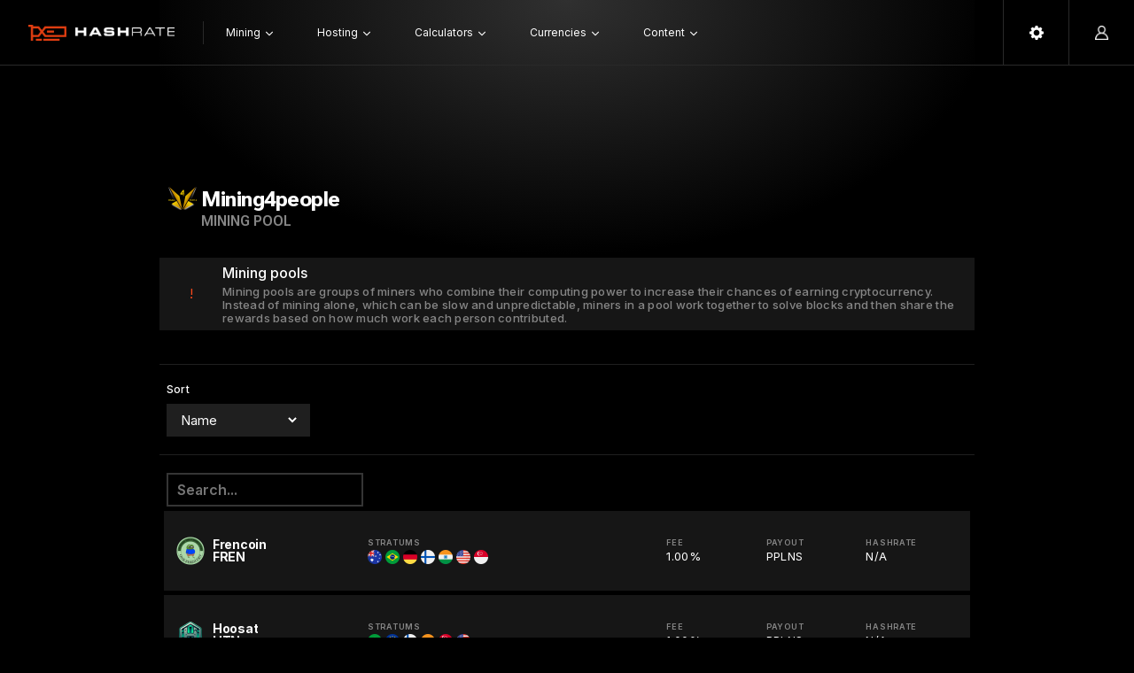

--- FILE ---
content_type: text/html; charset=UTF-8
request_url: https://www.hashrate.no/pools/Mining4people/?currency=CAD
body_size: 8236
content:
<!DOCTYPE html>
<html>
	<head>
		<!-- Google tag (gtag.js) -->
		<script async src="https://www.googletagmanager.com/gtag/js?id=G-E12G8MBEHK"></script>
		<script>
		  window.dataLayer = window.dataLayer || [];
		  function gtag(){dataLayer.push(arguments);}
		  gtag('js', new Date());

		  gtag('config', 'G-E12G8MBEHK');
		</script>
				<title>Mining4people mining pool for crypto currencies - Hashrate</title>
		
		<meta name="viewport" content="width=device-width, initial-scale=1">
		<meta name="robots" content="index,follow"/>
		<meta name="googlebot" content="index,follow"/>
		<meta property="og:url" content="https://www.hashrate.no"/>
		<meta property="og:type" content="website"/>
		<meta name="title" content="Mining4people mining pool for crypto currencies"/>
		<meta property="og:image" content="https://image.hashrate.no/gfx/logoIcon.png" />
		<meta property="og:image:alt" content="https://image.hashrate.no/gfx/logo.png" />
		<meta property="og:site_name" content="Hashrate" />
		<meta name="keywords" content="mining, gpus, asics, fpgas, depins, cpus, profit, estimates, earnings, hashrate, crypto, cryptocurrency, prices, blockchain, information, wealth, worth" />
		<meta name="description" content="Comprehensive overview of the Mining4people mining pool, listing all supported cryptocurrencies along with important details such as pool fees, payout methods, and current pool hash rates." />
		
		<link rel="stylesheet" href="/css/w3.css">
		<link rel="stylesheet" href="/css/dark.css?v=0.31">
		
		<link rel="apple-touch-icon" sizes="180x180" href="/apple-touch-icon.png">
		<link rel="icon" type="image/png" sizes="32x32" href="/favicon-32x32.png">
		<link rel="icon" type="image/png" sizes="16x16" href="/favicon-16x16.png">
		<link rel="manifest" href="/site.webmanifest">
		
		<link rel="preconnect" href="https://fonts.googleapis.com">
		<link rel="preconnect" href="https://fonts.gstatic.com" crossorigin>
		<link href="https://fonts.googleapis.com/css2?family=Inter:ital,opsz,wght@0,14..32,100..900;1,14..32,100..900&family=Raleway:ital,wght@0,100..900;1,100..900&family=Roboto+Flex:opsz,wght@8..144,100..1000&display=swap" rel="stylesheet">
					</head>
	<body>
		
		<div class="w3-row">
			<div class='w3-row menuBarContainer' style='background-color: rgba(0, 0, 0, 1);'>				<div class="menuBar">
					<div class='w3-right verticalAlign'>
						<div class='verticalAlign menuBarItem w3-hide-large w3-hide-medium w3-hide-small'>
							<div class='navigationOptions' id='searchmenu'>
								<img style='max-width: 16px;max-height: 16px;' src='https://image.hashrate.no/9ff8ed5fd2f01e5f40fbced076f6707c.png'>
							</div>
						</div>
						<button class='verticalAlign triggerContainer menuBarItem' 	style='background: none;' data-target='buttonSettings'>
							<img style='max-width: 16px;max-height: 16px;' src='https://image.hashrate.no/3e8ca9b1fe60dcfe6464f3a49e6e0205.png'>
						</button>
						<button class='verticalAlign triggerContainer menuBarItem' style='background: none;' data-target='buttonAccount'>
							<img style='max-width: 16px;max-height: 16px;' src='https://image.hashrate.no/7702c7914937bc79786cfca8e8f5d0fb.png'>
						</button>
					</div>
					<div class='w3-rest w3-hide-large' style='height: inherit;'>
						<div class='w3-left verticalAlign'>
							<button class='verticalAlign triggerContainer menuBarItem w3-hide-large' style='background: none;border-left: 0px solid #292929;border-right: 1px solid #292929;width: 74px;' data-target='buttonMenu'>
								<img style='max-width: 16px;max-height: 16px;' src='https://image.hashrate.no/8e00b9554750a88059efdb025656b55d.png'>
							</button>
							<div class='menuBarLogo'>
								<a href='/'><img style='max-height: 18px; max-width: 100%; display: block;' src='https://image.hashrate.no/gfx/logo.png' alt='logo' /></a>
							</div>
						</div>
					</div>
					<div class='w3-rest w3-hide-medium w3-hide-small' style='height: inherit;overflow: visible;'>
						<div class='w3-left verticalAlign'>
							<div class='menuBarLogo'>
								<a href='/'><img style='max-height: 18px; max-width: 100%; display: block;' src='https://image.hashrate.no/gfx/logo.png' alt='logo' /></a>
							</div>
						</div>
						<div class='w3-rest' style='height: inherit;overflow: visible;'>
							<div class='w3-left verticalAlign'>
							<div class="verticalAlign navigationOptions" id="Mining" style="margin: 0px 25px;"><div class='w3-row'><div class='w3-right'><div class='arrow'><img class='menuArrow' src='https://image.hashrate.no/a623bbf231ef9917733d65daaf5cf9ef.png' /></div></div><div class='w3-rest' style='padding-right: 6px;'>Mining</div></div></div><div class="verticalAlign navigationOptions" id="Hosting" style="margin: 0px 25px;"><div class='w3-row'><div class='w3-right'><div class='arrow'><img class='menuArrow' src='https://image.hashrate.no/a623bbf231ef9917733d65daaf5cf9ef.png' /></div></div><div class='w3-rest' style='padding-right: 6px;'>Hosting</div></div></div><div class="verticalAlign navigationOptions" id="Calculators" style="margin: 0px 25px;"><div class='w3-row'><div class='w3-right'><div class='arrow'><img class='menuArrow' src='https://image.hashrate.no/a623bbf231ef9917733d65daaf5cf9ef.png' /></div></div><div class='w3-rest' style='padding-right: 6px;'>Calculators</div></div></div><div class="verticalAlign navigationOptions" id="Currencies" style="margin: 0px 25px;"><div class='w3-row'><div class='w3-right'><div class='arrow'><img class='menuArrow' src='https://image.hashrate.no/a623bbf231ef9917733d65daaf5cf9ef.png' /></div></div><div class='w3-rest' style='padding-right: 6px;'>Currencies</div></div></div><div class="verticalAlign navigationOptions" id="Content" style="margin: 0px 25px;"><div class='w3-row'><div class='w3-right'><div class='arrow'><img class='menuArrow' src='https://image.hashrate.no/a623bbf231ef9917733d65daaf5cf9ef.png' /></div></div><div class='w3-rest' style='padding-right: 6px;'>Content</div></div></div>							</div>
							<div class='w3-rest' style='height: inherit;overflow: visible;'>
								<div class='verticalAlign' style='justify-content: center;'>
									<div style='margin: 0px 12px;' class='sevioads' data-zone='70b20db1-c884-400b-b164-085577848c98'></div><div style='margin: 0px 12px;' class='sevioads' data-zone='6ccbdb3b-8f0b-4ce4-8060-9e4734b949ff'></div>								</div>
							</div>
						</div>
					</div>
				</div>
			</div>
							<div id='buttonMenu' class='buttonMenus menuHidden w3-hide-large' style='position: fixed; top: 0px; bottom: 0; left: 0; right: 0; z-index: 75;'><div class='menuContentContainer' style='width: 100%;margin-top: 73px;'><div class='w3-row menuContent' style='overflow-y: auto; max-height: calc(100vh - 200px);'><div class='menuDropdownContent' style='padding-bottom: 100px;'><div class='verticalAlign' style='justify-content: center;margin-top: 6px;'><div style='margin: 3px 12px;' class='sevioads' data-zone='57c4cbdc-012d-4ec9-b3bb-a8560cc0a123'></div><div style='margin: 3px 12px;' class='sevioads' data-zone='b5087ef8-916a-4d25-8ee5-10a03c6da77c'></div></div><div style='padding: 4px;'>Mining</div><a href='/gpus'><div class='w3-row menuContentChoice'><div class='w3-left menuContentLogoContainer'><img class='menuContentLogo' src='https://image.hashrate.no/3a30b39d8962769097c303e7296d0fb4.png' /></div><div class='w3-rest'><div class='menuContentHeader'>GPUs</div><div class='menuContentText'>GPU Mining estimates</div></div></div></a><a href='/asics'><div class='w3-row menuContentChoice'><div class='w3-left menuContentLogoContainer'><img class='menuContentLogo' src='https://image.hashrate.no/00030492415ad4597b8be2692b2cbc1c.png' /></div><div class='w3-rest'><div class='menuContentHeader'>ASICs</div><div class='menuContentText'>ASIC Mining estimates</div></div></div></a><a href='/cpus'><div class='w3-row menuContentChoice'><div class='w3-left menuContentLogoContainer'><img class='menuContentLogo' src='https://image.hashrate.no/f20bb50f0516a8d212aa76c3271ae160.png' /></div><div class='w3-rest'><div class='menuContentHeader'>CPUs</div><div class='menuContentText'>CPU Mining estimates</div></div></div></a><a href='/fpgas'><div class='w3-row menuContentChoice'><div class='w3-left menuContentLogoContainer'><img class='menuContentLogo' src='https://image.hashrate.no/4d8a7b80e7c388b2c96c09c7b7c0527a.png' /></div><div class='w3-rest'><div class='menuContentHeader'>FPGAs</div><div class='menuContentText'>FPGA Mining estimates</div></div></div></a><a href='/depins'><div class='w3-row menuContentChoice'><div class='w3-left menuContentLogoContainer'><img class='menuContentLogo' src='https://image.hashrate.no/23b3d42e203abad4ebe7104d14f634d2.png' /></div><div class='w3-rest'><div class='menuContentHeader'>DePINs</div><div class='menuContentText'>DePIN Mining estimates</div></div></div></a><a href='/options'><div class='w3-row menuContentChoice'><div class='w3-left menuContentLogoContainer'><img class='menuContentLogo' src='https://image.hashrate.no/a623bbf231ef9917733d65daaf5cf9ef.png' /></div><div class='w3-rest'><div class='menuContentHeader'>Miner Options</div><div class='menuContentText'>Wizard for miner options</div></div></div></a><a href='/miners'><div class='w3-row menuContentChoice'><div class='w3-left menuContentLogoContainer'><img class='menuContentLogo' src='https://image.hashrate.no/a623bbf231ef9917733d65daaf5cf9ef.png' /></div><div class='w3-rest'><div class='menuContentHeader'>Miners</div><div class='menuContentText'>Overview mining software</div></div></div></a><a href='/pools'><div class='w3-row menuContentChoice'><div class='w3-left menuContentLogoContainer'><img class='menuContentLogo' src='https://image.hashrate.no/a623bbf231ef9917733d65daaf5cf9ef.png' /></div><div class='w3-rest'><div class='menuContentHeader'>Pools</div><div class='menuContentText'>Overview mining pools</div></div></div></a><div style='padding: 4px;'>Hosting</div><a href='/hostings'><div class='w3-row menuContentChoice'><div class='w3-left menuContentLogoContainer'><img class='menuContentLogo' src='https://image.hashrate.no/a623bbf231ef9917733d65daaf5cf9ef.png' /></div><div class='w3-rest'><div class='menuContentHeader'>GPUs</div><div class='menuContentText'>Statistics for renting and hosting</div></div></div></a><a href='/platforms'><div class='w3-row menuContentChoice'><div class='w3-left menuContentLogoContainer'><img class='menuContentLogo' src='https://image.hashrate.no/a623bbf231ef9917733d65daaf5cf9ef.png' /></div><div class='w3-rest'><div class='menuContentHeader'>Platforms</div><div class='menuContentText'>Renting and hosting platforms</div></div></div></a><div style='padding: 4px;'>Calculators</div><a href='/calculator'><div class='w3-row menuContentChoice'><div class='w3-left menuContentLogoContainer'><img class='menuContentLogo' src='https://image.hashrate.no/a623bbf231ef9917733d65daaf5cf9ef.png' /></div><div class='w3-rest'><div class='menuContentHeader'>Coin Calculator</div><div class='menuContentText'>Crypto mining calculator</div></div></div></a><a href='/GPUcalculator'><div class='w3-row menuContentChoice'><div class='w3-left menuContentLogoContainer'><img class='menuContentLogo' src='https://image.hashrate.no/3a30b39d8962769097c303e7296d0fb4.png' /></div><div class='w3-rest'><div class='menuContentHeader'>GPU Calculator</div><div class='menuContentText'>Calculator for GPU Mining</div></div></div></a><a href='/ASICcalculator'><div class='w3-row menuContentChoice'><div class='w3-left menuContentLogoContainer'><img class='menuContentLogo' src='https://image.hashrate.no/00030492415ad4597b8be2692b2cbc1c.png' /></div><div class='w3-rest'><div class='menuContentHeader'>ASIC Calculator</div><div class='menuContentText'>Calculator for ASIC Mining</div></div></div></a><a href='/CPUcalculator'><div class='w3-row menuContentChoice'><div class='w3-left menuContentLogoContainer'><img class='menuContentLogo' src='https://image.hashrate.no/f20bb50f0516a8d212aa76c3271ae160.png' /></div><div class='w3-rest'><div class='menuContentHeader'>CPU Calculator</div><div class='menuContentText'>Calculator for CPU Mining</div></div></div></a><a href='/FPGAcalculator'><div class='w3-row menuContentChoice'><div class='w3-left menuContentLogoContainer'><img class='menuContentLogo' src='https://image.hashrate.no/4d8a7b80e7c388b2c96c09c7b7c0527a.png' /></div><div class='w3-rest'><div class='menuContentHeader'>FPGA Calculator</div><div class='menuContentText'>Calculator for FPGA Mining</div></div></div></a><a href='/DEPINcalculator'><div class='w3-row menuContentChoice'><div class='w3-left menuContentLogoContainer'><img class='menuContentLogo' src='https://image.hashrate.no/23b3d42e203abad4ebe7104d14f634d2.png' /></div><div class='w3-rest'><div class='menuContentHeader'>DePIN Calculator</div><div class='menuContentText'>Calculator for DePIN Mining</div></div></div></a><div style='padding: 4px;'>Currencies</div><a href='/coins'><div class='w3-row menuContentChoice'><div class='w3-left menuContentLogoContainer'><img class='menuContentLogo' src='https://image.hashrate.no/732a25f1ec8f442ea17de19a184ce7e8.png' /></div><div class='w3-rest'><div class='menuContentHeader'>Coins</div><div class='menuContentText'>Mineable Crypto Currencies</div></div></div></a><div style='padding: 4px;'>Content</div><a href='/c'><div class='w3-row menuContentChoice'><div class='w3-left menuContentLogoContainer'><img class='menuContentLogo' src='https://image.hashrate.no/a623bbf231ef9917733d65daaf5cf9ef.png' /></div><div class='w3-rest'><div class='menuContentHeader'>All</div><div class='menuContentText'>All articles</div></div></div></a><a href='/c?filter=news'><div class='w3-row menuContentChoice'><div class='w3-left menuContentLogoContainer'><img class='menuContentLogo' src='https://image.hashrate.no/a623bbf231ef9917733d65daaf5cf9ef.png' /></div><div class='w3-rest'><div class='menuContentHeader'>News</div><div class='menuContentText'>News articles</div></div></div></a><a href='/c?filter=mining'><div class='w3-row menuContentChoice'><div class='w3-left menuContentLogoContainer'><img class='menuContentLogo' src='https://image.hashrate.no/a623bbf231ef9917733d65daaf5cf9ef.png' /></div><div class='w3-rest'><div class='menuContentHeader'>Mining</div><div class='menuContentText'>Mining articles</div></div></div></a><a href='/c?filter=hosting'><div class='w3-row menuContentChoice'><div class='w3-left menuContentLogoContainer'><img class='menuContentLogo' src='https://image.hashrate.no/a623bbf231ef9917733d65daaf5cf9ef.png' /></div><div class='w3-rest'><div class='menuContentHeader'>Hosting</div><div class='menuContentText'>Hosting articles</div></div></div></a></div></div></div></div><div id='buttonSettings' class='buttonMenus menuHidden' style='position: fixed; top: 0px; bottom: 0; right: 0; margin-top: 73px; z-index: 110;'><div class='menuContentContainer' style=''><div class='w3-row menuContent' style='overflow-y: auto; max-height: calc(100vh - 200px);'><div class='menuDropdownContent'><div style='padding: 4px;'>Power cost</div><div class='w3-row menuContentChoice'><div class='w3-left menuContentLogoContainer'><img class='menuContentLogo' src='https://image.hashrate.no/a623bbf231ef9917733d65daaf5cf9ef.png' /></div><div class='w3-rest'><div class='menuContentHeader'><form action='' method='post'><input id='powerCost' class='inputBox' name='powerCost' type='text' value='0.10' onchange='this.form.submit()' size='4'> $/kWh</form></div><div class='menuContentText'>Will be used in all calculations</div></div></div><div style='padding: 4px;'>Currency</div><div class='w3-row menuContentChoice'><div class='w3-left menuContentLogoContainer'><img class='menuContentLogo' src='https://image.hashrate.no/a623bbf231ef9917733d65daaf5cf9ef.png' /></div><div class='w3-rest'><div class='menuContentHeader'><form action='' method='post'><select id='currency' class='inputBox' name='currency' type='text' onchange='this.form.submit()'><option>AUD</option><option>CAD</option><option>EUR</option><option>GBP</option><option selected>USD</option></select></form></div><div class='menuContentText'>Currency to display wherever possible</div></div></div></div></div></div></div><div id='buttonAccount' class='buttonMenus menuHidden' style='position: fixed; top: 0px; bottom: 0; right: 0; margin-top: 73px; z-index: 110;'><div class='menuContentContainer'><div class='w3-row menuContent' style='overflow-y: auto; max-height: calc(100vh - 200px);'><div class='menuDropdownContent'><div style='padding: 4px;'>Account</div><a href='/account'><div class='w3-row menuContentChoice'><div class='w3-left menuContentLogoContainer'><img class='menuContentLogo' src='https://image.hashrate.no/a623bbf231ef9917733d65daaf5cf9ef.png' /></div><div class='w3-rest'><div class='menuContentHeader'>Account</div><div class='menuContentText'></div></div></div></a></div></div></div></div><div id='menuMining' class='menuHidden'><div class='menuContentContainer'><div class='w3-row menuContent'><a href='/gpus'><div class='w3-row menuContentChoice'><div class='w3-left menuContentLogoContainer'><img class='menuContentLogo' src='https://image.hashrate.no/3a30b39d8962769097c303e7296d0fb4.png' /></div><div class='w3-rest'><div class='menuContentHeader'>GPUs</div><div class='menuContentText'>GPU Mining estimates</div></div></div></a><a href='/asics'><div class='w3-row menuContentChoice'><div class='w3-left menuContentLogoContainer'><img class='menuContentLogo' src='https://image.hashrate.no/00030492415ad4597b8be2692b2cbc1c.png' /></div><div class='w3-rest'><div class='menuContentHeader'>ASICs</div><div class='menuContentText'>ASIC Mining estimates</div></div></div></a><a href='/cpus'><div class='w3-row menuContentChoice'><div class='w3-left menuContentLogoContainer'><img class='menuContentLogo' src='https://image.hashrate.no/f20bb50f0516a8d212aa76c3271ae160.png' /></div><div class='w3-rest'><div class='menuContentHeader'>CPUs</div><div class='menuContentText'>CPU Mining estimates</div></div></div></a><a href='/fpgas'><div class='w3-row menuContentChoice'><div class='w3-left menuContentLogoContainer'><img class='menuContentLogo' src='https://image.hashrate.no/4d8a7b80e7c388b2c96c09c7b7c0527a.png' /></div><div class='w3-rest'><div class='menuContentHeader'>FPGAs</div><div class='menuContentText'>FPGA Mining estimates</div></div></div></a><a href='/depins'><div class='w3-row menuContentChoice'><div class='w3-left menuContentLogoContainer'><img class='menuContentLogo' src='https://image.hashrate.no/23b3d42e203abad4ebe7104d14f634d2.png' /></div><div class='w3-rest'><div class='menuContentHeader'>DePINs</div><div class='menuContentText'>DePIN Mining estimates</div></div></div></a><a href='/options'><div class='w3-row menuContentChoice'><div class='w3-left menuContentLogoContainer'><img class='menuContentLogo' src='https://image.hashrate.no/a623bbf231ef9917733d65daaf5cf9ef.png' /></div><div class='w3-rest'><div class='menuContentHeader'>Miner Options</div><div class='menuContentText'>Wizard for miner options</div></div></div></a><a href='/miners'><div class='w3-row menuContentChoice'><div class='w3-left menuContentLogoContainer'><img class='menuContentLogo' src='https://image.hashrate.no/a623bbf231ef9917733d65daaf5cf9ef.png' /></div><div class='w3-rest'><div class='menuContentHeader'>Miners</div><div class='menuContentText'>Overview mining software</div></div></div></a><a href='/pools'><div class='w3-row menuContentChoice'><div class='w3-left menuContentLogoContainer'><img class='menuContentLogo' src='https://image.hashrate.no/a623bbf231ef9917733d65daaf5cf9ef.png' /></div><div class='w3-rest'><div class='menuContentHeader'>Pools</div><div class='menuContentText'>Overview mining pools</div></div></div></a></div></div><div class="w3-col l12 m12 s12 menuExit closeButton">&nbsp;</div></div><div id='menuHosting' class='menuHidden'><div class='menuContentContainer'><div class='w3-row menuContent'><a href='/hostings'><div class='w3-row menuContentChoice'><div class='w3-left menuContentLogoContainer'><img class='menuContentLogo' src='https://image.hashrate.no/a623bbf231ef9917733d65daaf5cf9ef.png' /></div><div class='w3-rest'><div class='menuContentHeader'>GPUs</div><div class='menuContentText'>Statistics for renting and hosting</div></div></div></a><a href='/platforms'><div class='w3-row menuContentChoice'><div class='w3-left menuContentLogoContainer'><img class='menuContentLogo' src='https://image.hashrate.no/a623bbf231ef9917733d65daaf5cf9ef.png' /></div><div class='w3-rest'><div class='menuContentHeader'>Platforms</div><div class='menuContentText'>Renting and hosting platforms</div></div></div></a></div></div><div class="w3-col l12 m12 s12 menuExit closeButton">&nbsp;</div></div><div id='menuCalculators' class='menuHidden'><div class='menuContentContainer'><div class='w3-row menuContent'><a href='/calculator'><div class='w3-row menuContentChoice'><div class='w3-left menuContentLogoContainer'><img class='menuContentLogo' src='https://image.hashrate.no/a623bbf231ef9917733d65daaf5cf9ef.png' /></div><div class='w3-rest'><div class='menuContentHeader'>Coin Calculator</div><div class='menuContentText'>Crypto mining calculator</div></div></div></a><a href='/GPUcalculator'><div class='w3-row menuContentChoice'><div class='w3-left menuContentLogoContainer'><img class='menuContentLogo' src='https://image.hashrate.no/3a30b39d8962769097c303e7296d0fb4.png' /></div><div class='w3-rest'><div class='menuContentHeader'>GPU Calculator</div><div class='menuContentText'>Calculator for GPU Mining</div></div></div></a><a href='/ASICcalculator'><div class='w3-row menuContentChoice'><div class='w3-left menuContentLogoContainer'><img class='menuContentLogo' src='https://image.hashrate.no/00030492415ad4597b8be2692b2cbc1c.png' /></div><div class='w3-rest'><div class='menuContentHeader'>ASIC Calculator</div><div class='menuContentText'>Calculator for ASIC Mining</div></div></div></a><a href='/CPUcalculator'><div class='w3-row menuContentChoice'><div class='w3-left menuContentLogoContainer'><img class='menuContentLogo' src='https://image.hashrate.no/f20bb50f0516a8d212aa76c3271ae160.png' /></div><div class='w3-rest'><div class='menuContentHeader'>CPU Calculator</div><div class='menuContentText'>Calculator for CPU Mining</div></div></div></a><a href='/FPGAcalculator'><div class='w3-row menuContentChoice'><div class='w3-left menuContentLogoContainer'><img class='menuContentLogo' src='https://image.hashrate.no/4d8a7b80e7c388b2c96c09c7b7c0527a.png' /></div><div class='w3-rest'><div class='menuContentHeader'>FPGA Calculator</div><div class='menuContentText'>Calculator for FPGA Mining</div></div></div></a><a href='/DEPINcalculator'><div class='w3-row menuContentChoice'><div class='w3-left menuContentLogoContainer'><img class='menuContentLogo' src='https://image.hashrate.no/23b3d42e203abad4ebe7104d14f634d2.png' /></div><div class='w3-rest'><div class='menuContentHeader'>DePIN Calculator</div><div class='menuContentText'>Calculator for DePIN Mining</div></div></div></a></div></div><div class="w3-col l12 m12 s12 menuExit closeButton">&nbsp;</div></div><div id='menuCurrencies' class='menuHidden'><div class='menuContentContainer'><div class='w3-row menuContent'><a href='/coins'><div class='w3-row menuContentChoice'><div class='w3-left menuContentLogoContainer'><img class='menuContentLogo' src='https://image.hashrate.no/732a25f1ec8f442ea17de19a184ce7e8.png' /></div><div class='w3-rest'><div class='menuContentHeader'>Coins</div><div class='menuContentText'>Mineable Crypto Currencies</div></div></div></a></div></div><div class="w3-col l12 m12 s12 menuExit closeButton">&nbsp;</div></div><div id='menuContent' class='menuHidden'><div class='menuContentContainer'><div class='w3-row menuContent'><a href='/c'><div class='w3-row menuContentChoice'><div class='w3-left menuContentLogoContainer'><img class='menuContentLogo' src='https://image.hashrate.no/a623bbf231ef9917733d65daaf5cf9ef.png' /></div><div class='w3-rest'><div class='menuContentHeader'>All</div><div class='menuContentText'>All articles</div></div></div></a><a href='/c?filter=news'><div class='w3-row menuContentChoice'><div class='w3-left menuContentLogoContainer'><img class='menuContentLogo' src='https://image.hashrate.no/a623bbf231ef9917733d65daaf5cf9ef.png' /></div><div class='w3-rest'><div class='menuContentHeader'>News</div><div class='menuContentText'>News articles</div></div></div></a><a href='/c?filter=mining'><div class='w3-row menuContentChoice'><div class='w3-left menuContentLogoContainer'><img class='menuContentLogo' src='https://image.hashrate.no/a623bbf231ef9917733d65daaf5cf9ef.png' /></div><div class='w3-rest'><div class='menuContentHeader'>Mining</div><div class='menuContentText'>Mining articles</div></div></div></a><a href='/c?filter=hosting'><div class='w3-row menuContentChoice'><div class='w3-left menuContentLogoContainer'><img class='menuContentLogo' src='https://image.hashrate.no/a623bbf231ef9917733d65daaf5cf9ef.png' /></div><div class='w3-rest'><div class='menuContentHeader'>Hosting</div><div class='menuContentText'>Hosting articles</div></div></div></a></div></div><div class="w3-col l12 m12 s12 menuExit closeButton">&nbsp;</div></div>		</div>
				<div class="w3-row">
			<div class="container" style="height: inherit;">
				<div class="left w3-hide-medium w3-hide-small">
					<div class='sticky' style='float: right;'>
						<div style='margin-right: 10px;'>
							<div style="width: 160px; height: 600px;margin-top: 82px;">
	<div class="sevioads" data-zone="366d0840-2d5b-4358-9c52-f25dadb6dd3c"></div>
</div>
							&nbsp;
						</div>
					</div>
				</div>
				<div class="center">
					
		<div class='w3-row'><div class='w3-row gradient'><div class='w3-row verticalAlign' style='margin-bottom: 15px;justify-content: center;'><!-- Ad Container -->
<div id="wrapper-sevio-6bce033b-94ee-4559-a934-41678c483e1b" style="display: inline-block;">
  <div class="sevioads" data-zone="6bce033b-94ee-4559-a934-41678c483e1b"></div>
</div>

<!-- Responsive Styling -->
<style>
  @media only screen and (min-width: 0px) and (min-height: 0px) {
    div[id^="wrapper-sevio-6bce033b-94ee-4559-a934-41678c483e1b"] {
      width: 320px;
      height: 100px;
    }
  }
  @media only screen and (min-width: 728px) and (min-height: 0px) {
    div[id^="wrapper-sevio-6bce033b-94ee-4559-a934-41678c483e1b"] {
      width: 728px;
      height: 90px;
    }
  }
</style>
</div><div class='w3-row'><div class='w3-right'></div><div class='w3-rest pageHeaderText'><div class='w3-left'><img style='max-width: 32px; max-height: 32px;margin-right: 5px;margin-top: -3px;' src='https://image.hashrate.no/8532eb21e3ee60a175eef09303cf9640.png' /></div><div class='w3-rest'><div style='font-weight: 700; font-size: 24px; line-height: 1.2; letter-spacing: -0.02em;'>Mining4people</div><div class='pageHeaderDescription'>Mining pool</div></div></div></div><div class='w3-row' style='min-height: 110px;'><div class='headerInfoContainer'><div class='w3-left headerInfoSymbol verticalAlign' style='width: 71px;justify-content: center;flex-grow: 0; flex-shrink: 0; flex-basis: auto;'>!</div><div class='w3-rest' style='padding: 6px 0px;'><div class='headerInfoHeader'>Mining pools</div><div class='headerInfoText'>Mining pools are groups of miners who combine their computing power to increase their chances of earning cryptocurrency. Instead of mining alone, which can be slow and unpredictable, miners in a pool work together to solve blocks and then share the rewards based on how much work each person contributed.</div></div></div></div></div><div class='w3-row'><hr></div><div class='w3-row' style='position: relative;'><div class='optionContainer'><div class='optionHeader'>Sort</div><div class='optionSelectContainer'><div class='w3-right'></div><div class='w3-rest'><select class='optionSelect'><option value='0'>Name</option></select></div></div></div></div><div><hr></div><div class='w3-row'><div class='w3-col l3 m6 s12' style='padding-left: 8px;'><input class='searchField' type='text' id='searchInput' onkeyup='searchFilter()' placeholder='Search...' title='Enter your search'></div></div><div class='w3-row'><div class='w3-col l12 m12 s12'><ul id='myUL'><li><a href='https://mining4people.com/pool/frencoin-pplns'><div class='w3-row estimate'><div class='w3-col l3 m12 s12'><div class='w3-row estimatesModel w3-hide-medium w3-hide-small'><div class='w3-left' style='width: 50px;text-align: center;'><img style='max-width: 32px; max-height: 32px;margin-top: 0px;' src='https://image.hashrate.no/4b1827ffda76a73eaa5a500cc45ce3bb.png' /></div><div class='w3-rest'><div class='model'>Frencoin</div><div class='brand'>FREN</div></div></div><div class='w3-row w3-hide-large verticalAlign' style='justify-content: center;margin-bottom: 4px;'><img style='max-width: 32px; max-height: 32px;margin-right: 4px;' src='https://image.hashrate.no/4b1827ffda76a73eaa5a500cc45ce3bb.png' /><span class='brand' style='margin-right: 3px;'>Frencoin</span> <span class='model' style='color: #868686;'>FREN</span></div></div><div class='w3-col l9 m12 s12 verticalAlign' style='height: 80px;'><div class='w3-col l6 m4 s4 w3-hide-medium w3-hide-small'><div class='estimatesDescription'>Stratums</div><div class='estimates'><img style='max-width: 16px; max-height: 16px;margin-right: 4px;' src='https://image.hashrate.no/ccde748c03897973bf4fe558b4a31e16.png' /><img style='max-width: 16px; max-height: 16px;margin-right: 4px;' src='https://image.hashrate.no/c121ff7892343a919fa8fd692c90df6d.png' /><img style='max-width: 16px; max-height: 16px;margin-right: 4px;' src='https://image.hashrate.no/18112b2d6c491663d9208d6a00335bfa.png' /><img style='max-width: 16px; max-height: 16px;margin-right: 4px;' src='https://image.hashrate.no/4e06021ac1056573a415d72ee2ea8182.png' /><img style='max-width: 16px; max-height: 16px;margin-right: 4px;' src='https://image.hashrate.no/03ac91732aad85044d59c06f81e374c8.png' /><img style='max-width: 16px; max-height: 16px;margin-right: 4px;' src='https://image.hashrate.no/f19d89a98f66e934f52c8cd40829b39d.png' /><img style='max-width: 16px; max-height: 16px;margin-right: 4px;' src='https://image.hashrate.no/fde1f11ef2601b042e9fcd24c131f4d2.png' /></div></div><div class='w3-col l2 m4 s4'><div class='estimatesDescription'>Fee</div><div class='estimates'>1.00%</div></div><div class='w3-col l2 m4 s4'><div class='estimatesDescription'>Payout</div><div class='estimates'>PPLNS</div></div><div class='w3-col l2 m4 s4'><div class='estimatesDescription'>Hashrate</div><div class='estimates'>N/A</div></div></div></div></a></li><li><a href='https://mining4people.com/pool/hoosa-pplnsbf'><div class='w3-row estimate'><div class='w3-col l3 m12 s12'><div class='w3-row estimatesModel w3-hide-medium w3-hide-small'><div class='w3-left' style='width: 50px;text-align: center;'><img style='max-width: 32px; max-height: 32px;margin-top: 0px;' src='https://image.hashrate.no/481949212ec379ba51cb91b558d78ba6.png' /></div><div class='w3-rest'><div class='model'>Hoosat</div><div class='brand'>HTN</div></div></div><div class='w3-row w3-hide-large verticalAlign' style='justify-content: center;margin-bottom: 4px;'><img style='max-width: 32px; max-height: 32px;margin-right: 4px;' src='https://image.hashrate.no/481949212ec379ba51cb91b558d78ba6.png' /><span class='brand' style='margin-right: 3px;'>Hoosat</span> <span class='model' style='color: #868686;'>HTN</span></div></div><div class='w3-col l9 m12 s12 verticalAlign' style='height: 80px;'><div class='w3-col l6 m4 s4 w3-hide-medium w3-hide-small'><div class='estimatesDescription'>Stratums</div><div class='estimates'><img style='max-width: 16px; max-height: 16px;margin-right: 4px;' src='https://image.hashrate.no/c121ff7892343a919fa8fd692c90df6d.png' /><img style='max-width: 16px; max-height: 16px;margin-right: 4px;' src='https://image.hashrate.no/35c66db4ae6c61cdbd39faffc49e08bf.png' /><img style='max-width: 16px; max-height: 16px;margin-right: 4px;' src='https://image.hashrate.no/4e06021ac1056573a415d72ee2ea8182.png' /><img style='max-width: 16px; max-height: 16px;margin-right: 4px;' src='https://image.hashrate.no/03ac91732aad85044d59c06f81e374c8.png' /><img style='max-width: 16px; max-height: 16px;margin-right: 4px;' src='https://image.hashrate.no/fde1f11ef2601b042e9fcd24c131f4d2.png' /><img style='max-width: 16px; max-height: 16px;margin-right: 4px;' src='https://image.hashrate.no/f19d89a98f66e934f52c8cd40829b39d.png' /></div></div><div class='w3-col l2 m4 s4'><div class='estimatesDescription'>Fee</div><div class='estimates'>1.00%</div></div><div class='w3-col l2 m4 s4'><div class='estimatesDescription'>Payout</div><div class='estimates'>PPLNS</div></div><div class='w3-col l2 m4 s4'><div class='estimatesDescription'>Hashrate</div><div class='estimates'>N/A</div></div></div></div></a></li><li><a href='https://mining4people.com/pool/neurai-pplns'><div class='w3-row estimate'><div class='w3-col l3 m12 s12'><div class='w3-row estimatesModel w3-hide-medium w3-hide-small'><div class='w3-left' style='width: 50px;text-align: center;'><img style='max-width: 32px; max-height: 32px;margin-top: 0px;' src='https://image.hashrate.no/8f8a89d55f768f5046bef486ce02d33f.png' /></div><div class='w3-rest'><div class='model'>Neurai</div><div class='brand'>XNA</div></div></div><div class='w3-row w3-hide-large verticalAlign' style='justify-content: center;margin-bottom: 4px;'><img style='max-width: 32px; max-height: 32px;margin-right: 4px;' src='https://image.hashrate.no/8f8a89d55f768f5046bef486ce02d33f.png' /><span class='brand' style='margin-right: 3px;'>Neurai</span> <span class='model' style='color: #868686;'>XNA</span></div></div><div class='w3-col l9 m12 s12 verticalAlign' style='height: 80px;'><div class='w3-col l6 m4 s4 w3-hide-medium w3-hide-small'><div class='estimatesDescription'>Stratums</div><div class='estimates'><img style='max-width: 16px; max-height: 16px;margin-right: 4px;' src='https://image.hashrate.no/ccde748c03897973bf4fe558b4a31e16.png' /><img style='max-width: 16px; max-height: 16px;margin-right: 4px;' src='https://image.hashrate.no/c121ff7892343a919fa8fd692c90df6d.png' /><img style='max-width: 16px; max-height: 16px;margin-right: 4px;' src='https://image.hashrate.no/18112b2d6c491663d9208d6a00335bfa.png' /><img style='max-width: 16px; max-height: 16px;margin-right: 4px;' src='https://image.hashrate.no/f19d89a98f66e934f52c8cd40829b39d.png' /><img style='max-width: 16px; max-height: 16px;margin-right: 4px;' src='https://image.hashrate.no/4e06021ac1056573a415d72ee2ea8182.png' /><img style='max-width: 16px; max-height: 16px;margin-right: 4px;' src='https://image.hashrate.no/03ac91732aad85044d59c06f81e374c8.png' /><img style='max-width: 16px; max-height: 16px;margin-right: 4px;' src='https://image.hashrate.no/fde1f11ef2601b042e9fcd24c131f4d2.png' /></div></div><div class='w3-col l2 m4 s4'><div class='estimatesDescription'>Fee</div><div class='estimates'>1.00%</div></div><div class='w3-col l2 m4 s4'><div class='estimatesDescription'>Payout</div><div class='estimates'>PPLNS</div></div><div class='w3-col l2 m4 s4'><div class='estimatesDescription'>Hashrate</div><div class='estimates'>N/A</div></div></div></div></a></li></ul>
						<script>
						function searchFilter() {
							var input, filter, ul, li, a, i, txtValue;
							input = document.getElementById("searchInput");
							filter = input.value.toUpperCase();
							ul = document.getElementById("myUL");
							li = ul.getElementsByTagName("li");
							for (i = 0; i < li.length; i++) {
								a = li[i].getElementsByTagName("a")[0];
								txtValue = a.textContent || a.innerText;
								if (txtValue.toUpperCase().indexOf(filter) > -1) {
									li[i].style.display = "";
								} else {
									li[i].style.display = "none";
								}
							}
						}
						</script>
						</div></div></div>					<div class='w3-row verticalAlign' style='margin: 22px 0px;justify-content: center;'>						
						<!-- Ad Container -->
<div id="wrapper-sevio-a6c790d2-4d01-48fc-9135-fe0a53af9d4a">
  <div class="sevioads" data-zone="a6c790d2-4d01-48fc-9135-fe0a53af9d4a"></div>
</div>

<!-- Responsive Styling -->
<style>
  @media only screen and (min-width: 0px) and (min-height: 0px) {
    div[id^="wrapper-sevio-a6c790d2-4d01-48fc-9135-fe0a53af9d4a"] {
      width: 320px;
      height: 100px;
    }
  }
  @media only screen and (min-width: 728px) and (min-height: 0px) {
    div[id^="wrapper-sevio-a6c790d2-4d01-48fc-9135-fe0a53af9d4a"] {
      width: 728px;
      height: 90px;
    }
  }
</style>
					</div>
				</div>
				<div class="right w3-hide-medium w3-hide-small">
					<div class='sticky' style='float: left;'>
						<div style='margin-left: 10px;'>
							<!-- Sidebar Ad Container -->
<div id="wrapper-sevio-8e4ede99-2793-4b3e-b38f-9df3c86336ed" style="width: 160px; height: 600px; margin-top: 82px;">
  <div class="sevioads" data-zone="8e4ede99-2793-4b3e-b38f-9df3c86336ed"></div>
</div>
							&nbsp;
						</div>
					</div>
				</div>
			</div>
		</div>
		<div class='footerContainer'>
			<div class='footerBarContainer'>
				<div class='w3-right verticalAlign'>
					<div class='verticalAlign footerBarItem'>
						<div class='footerOptions'>	
							<a href='https://t.me/HashrateNO' target='_BLANK'><img style='max-width: 18px;max-height: 18px;' src='https://image.hashrate.no/1430569d45db0ead2aeff7782a2e04e6.png'></a>
						</div>
					</div>
					<div class='verticalAlign footerBarItem'>
						<div class='footerOptions'>	
							<a href='https://discord.gg/vWtUEeFwNR' target='_BLANK'><img style='max-width: 18px;max-height: 18px;' src='https://image.hashrate.no/276f99e41d4139ab92e6aa797770e215.png'></a>
						</div>
					</div>
					<div class='verticalAlign footerBarItem'>
						<div class='footerOptions'>
							<a href='https://www.youtube.com/c/hashrateno' target='_BLANK'><img style='max-width: 18px;max-height: 18px;' src='https://image.hashrate.no/21f5132c6fe748b21a6894e16f925e87.png'></a>
						</div>
					</div>
					<div class='verticalAlign footerBarItem'>
						<div class='footerOptions'>
							<a href='https://www.instagram.com/hashrate.no/' target='_BLANK'><img style='max-width: 18px;max-height: 18px;' src='https://image.hashrate.no/97e41bf26bef7c8e8decad84c6333143.png'></a>
						</div>
					</div>
				</div>
				<div class='w3-rest verticalAlign'>
				<div class='footerBarLogo'>
					<a href='/'><img style='max-height: 18px; max-width: 100%; display: block;' src='https://image.hashrate.no/gfx/logo.png' alt='logo' /></a>
				</div>
			</div>
			</div>
			<div class='footer'>
				<div class='footerContent'>
					<div class='w3-row'>
						<div class='w3-col l6 m8 s12'>
							<div class='w3-col l4 m6 s6'>
							<div><div class='w3-col l12 m12 s12'><div class='footerMenuHeader'>Mining</div><div><div><a class='footerMenuContent' href='/gpus'>GPUs</a></div><div><a class='footerMenuContent' href='/asics'>ASICs</a></div><div><a class='footerMenuContent' href='/cpus'>CPUs</a></div><div><a class='footerMenuContent' href='/fpgas'>FPGAs</a></div><div><a class='footerMenuContent' href='/depins'>DePINs</a></div><div><a class='footerMenuContent' href='/options'>Miner Options</a></div><div><a class='footerMenuContent' href='/miners'>Miners</a></div><div><a class='footerMenuContent' href='/pools'>Pools</a></div></div></div></div></div><div class='w3-col l4 m6 s6'><div><div class='w3-col l12 m12 s12'><div class='footerMenuHeader'>Hosting</div><div><div><a class='footerMenuContent' href='/hostings'>GPUs</a></div><div><a class='footerMenuContent' href='/platforms'>Platforms</a></div></div></div></div><div><div class='w3-col l12 m12 s12'><div class='footerMenuHeader'>Calculators</div><div><div><a class='footerMenuContent' href='/calculator'>Coin Calculator</a></div><div><a class='footerMenuContent' href='/GPUcalculator'>GPU Calculator</a></div><div><a class='footerMenuContent' href='/ASICcalculator'>ASIC Calculator</a></div><div><a class='footerMenuContent' href='/CPUcalculator'>CPU Calculator</a></div><div><a class='footerMenuContent' href='/FPGAcalculator'>FPGA Calculator</a></div><div><a class='footerMenuContent' href='/DEPINcalculator'>DePIN Calculator</a></div></div></div></div></div><div class='w3-col l4 m6 s6'><div><div class='w3-col l12 m12 s12'><div class='footerMenuHeader'>Currencies</div><div><div><a class='footerMenuContent' href='/coins'>Coins</a></div></div></div></div><div><div class='w3-col l12 m12 s12'><div class='footerMenuHeader'>Content</div><div><div><a class='footerMenuContent' href='/c'>All</a></div><div><a class='footerMenuContent' href='/c?filter=news'>News</a></div><div><a class='footerMenuContent' href='/c?filter=mining'>Mining</a></div><div><a class='footerMenuContent' href='/c?filter=hosting'>Hosting</a></div></div></div></div>							</div>
						</div>
						<div class='w3-col l2 m4 s6'>
							<div class='footerMenuHeader'>
								Advertisement
							</div>
							<div>
								<a class='footerMenuContent' href='https://advertise.hashrate.no/' target='_BLANK'>Advertise</a><br />
								<a class='footerMenuContent' href='mailto:hashrate@sevio.com'>hashrate@sevio.com</a><br />
								<a class='footerMenuContent' href='https://sevio.com/docs/hashrate-mediakit-by-sevio.pdf'>Media Kit</a><br />
							</div>
							<div class='footerMenuHeader'>
								Contact
							</div>
							<div>
								<a class='footerMenuContent' href='mailto:info@hashrate.no'>info@hashrate.no</a><br />
							</div>
						</div>
						<div class='w3-col l2 m4 s6'>
							<div class='footerMenuHeader'>
								Resources
							</div>
							<div>
								<a class='footerMenuContent' href='/api'>API</a><br />
								<a class='footerMenuContent' href='/submit'>Submit information</a><br />
								<a class='footerMenuContent' href="#" class="cky-banner-element footerLink">Cookie Settings</a><br />
							</div>
						</div>
						<div class='w3-col l2 m4 s6'>
							<div class='footerMenuHeader'>
								Referral links
							</div>
							<a class='footerMenuContent' href='https://www.cryptominerbros.com/?ref=hedbvhzt' target='_BLANK'><img style='max-width: 16px;max-height: 16px;' src='https://image.hashrate.no/194b7004504290cfd76e380b78559ebc.png'> MinerBros</a><br /><a class='footerMenuContent' href='https://pool.kryptex.com?ref=hashrate&utm_source=hashrateno&utm_medium=referral&utm_campaign=hashrate_3mo&utm_content=footer_link' target='_BLANK'><img style='max-width: 16px;max-height: 16px;' src='https://image.hashrate.no/ae77f206f55fae9b8deedda96a548788.png'> Kryptex</a><br /><a class='footerMenuContent' href='https://www.jinglemining.com/?ref=Z_r4x43INcoPdc' target='_BLANK'><img style='max-width: 16px;max-height: 16px;' src='https://image.hashrate.no/cd319d03196fc0f276314ca08b7ceb63.png'> Jingle mining</a><br />						</div>
					</div>
				</div>
			</div>
			<div class='footerDisclaimer'>
				<div class='footer'>
					<div class='footerContent'>
						Disclaimer! Hashrate.no utilizes some affiliate and referral links which may generate a small commission. Thanks for supporting us! We also use cookies to track users' input, like, but not limited to power cost, sorting, filters, and prices. We make no warranties of any kind in relation to our content, including but not limited to accuracy and updatedness. Hashrate.no are NOT responsible for any damage; always set your overclock at YOUR own risk and please gain knowledge and do your research! We are not responsible for external links and information that is found there. © Lineo AS 2021-2026					</div>
				</div>
			</div>
		</div>
		
<div
  id="wrapper-sevio-d55ef119-794c-4215-9dd2-a5da488fdafc"
  style="
    position: fixed;
    bottom: 0px;
    left: 50%;
    transform: translateX(-50%);
    display: inline-block;
    z-index: 999;
  "
>
  <button
    id="close-ad"
    style="
      padding: 0;
      position: absolute;
      top: -10px;
      right: -10px;
      background: rgba(0, 0, 0, 0.5);
      color: #fff;
      border: none;
      cursor: pointer;
      font-size: 14px;
      width: 20px;
      height: 20px;
      line-height: 20px;
      border-radius: 50%;
      display: none;
    "
  >
    X
  </button>

  <div
    class="sevioads"
    data-zone="d55ef119-794c-4215-9dd2-a5da488fdafc"
    id="d55ef119-794c-4215-9dd2-a5da488fdafc_id_0"
	style="
		position: fixed;
		bottom: 0px;
		left: 50%;
		transform: translateX(-50%);
		display: inline-block;
		z-index: 999999;
	  "
	  ></div>
</div>

<script>
  const adDiv = document.getElementById(
    'wrapper-sevio-d55ef119-794c-4215-9dd2-a5da488fdafc'
  );
  const ad = document.querySelector(
    'div[data-zone="d55ef119-794c-4215-9dd2-a5da488fdafc"]'
  );
  const closeButton = document.getElementById('close-ad');
  closeButton.onclick = function () {
    adDiv.style.display = 'none';
  };

  // Observe ad content loading
  function observeAdLoad() {
    const observer = new MutationObserver(() => {
      if (ad && ad.innerHTML.trim().length > 0) {
        closeButton.style.display = 'block';
        observer.disconnect();
      }
    });

    observer.observe(ad, { childList: true, subtree: true });
  }
  window.addEventListener('load', () => {
    observeAdLoad();
  });
</script>

		<script>
		  document.addEventListener('DOMContentLoaded', () => {
			const header = document.querySelector('.menuBarContainer');
			const coinBar = document.querySelector('.coinBar');
			if (!header && !coinBar) return;

			const maxScroll = 50;

			const updateOpacity = () => {
			  const scrollTop = window.scrollY;
			  const opacity = Math.min(scrollTop / maxScroll, 1);

			  if (header) {
				header.style.backgroundColor = `rgba(0, 0, 0, ${opacity})`;
			  }

			  if (coinBar) {
				coinBar.style.backgroundColor = `rgba(0, 0, 0, ${opacity})`;
			  }
			};

			// Run once on load (in case user is already scrolled)
			updateOpacity();

			// Run on scroll
			window.addEventListener('scroll', updateOpacity);
		  });
		</script>

		<script>
		  function loadAllSevioAds() {
			window.sevioads = window.sevioads || [];

			const isMobile = /iPhone|iPad|iPod|Android/i.test(navigator.userAgent);

			// All banner ad zones
			const allZones = [
			  "ada71547-ee21-48f8-b5bd-a087b1407ee9",
			  "6bce033b-94ee-4559-a934-41678c483e1b",
			  "a6c790d2-4d01-48fc-9135-fe0a53af9d4a",
			  "d55ef119-794c-4215-9dd2-a5da488fdafc", // sticky
			  "8e4ede99-2793-4b3e-b38f-9df3c86336ed", // left sidebar
			  "366d0840-2d5b-4358-9c52-f25dadb6dd3c"  // right sidebar
			];

			// Exclude sidebar zones on mobile
			let zones = isMobile
			  ? allZones.filter(z =>
				  z !== "8e4ede99-2793-4b3e-b38f-9df3c86336ed" &&
				  z !== "366d0840-2d5b-4358-9c52-f25dadb6dd3c")
			  : allZones;

			const inventoryId = "70bd7617-e330-413c-9209-4b515336c4d2";
			const accountId = "cbef7ac2-b7c1-4ef2-aa3b-a616180cda07";

			const delayBetweenAds = 10;

			// Load banner ads
			zones.forEach((zone, i) => {
			  setTimeout(() => {
				window.sevioads.push([{
				  zone,
				  adType: "banner",
				  inventoryId,
				  accountId
				}]);
			  }, i * delayBetweenAds);
			});

			// Load native ad (desktop only)
			if (!isMobile) {
			  setTimeout(() => {
				window.sevioads.push([
				  {
					zone: "6ccbdb3b-8f0b-4ce4-8060-9e4734b949ff",
					adType: "native",
					inventoryId,
					accountId
				  },
				  {
					zone: "70b20db1-c884-400b-b164-085577848c98",
					adType: "native",
					inventoryId,
					accountId
				  },
				  {
					zone: "16070ec4-4a04-4fb2-8516-620039dd2f00",
					adType: "native",
					inventoryId,
					accountId
				  }
				]);
			  }, zones.length * delayBetweenAds);
			}
			
			if (isMobile) {
			  setTimeout(() => {
				window.sevioads.push([
				  {
					zone: "57c4cbdc-012d-4ec9-b3bb-a8560cc0a123",
					adType: "native",
					inventoryId,
					accountId
				  },
				  {
					zone: "b5087ef8-916a-4d25-8ee5-10a03c6da77c",
					adType: "native",
					inventoryId,
					accountId
				  },
				  {
					zone: "16070ec4-4a04-4fb2-8516-620039dd2f00",
					adType: "native",
					inventoryId,
					accountId
				  }
				]);
			  }, zones.length * delayBetweenAds);
			}

			// Load loader.js script only once
			setTimeout(() => {
			  const script = document.createElement("script");
			  script.src = "https://cdn.adx.ws/scripts/loader.js";
			  script.async = true;
			  document.body.appendChild(script);
			}, 500);
		  }

		  // Trigger lazy ad loading
		  if ('requestIdleCallback' in window) {
			requestIdleCallback(loadAllSevioAds, { timeout: 200 });
		  } else {
			setTimeout(loadAllSevioAds, 200);
		  }
		</script>

		<script src="/js/menuHandling.js?v=0.15"></script>
		<script src="/js/buttonHandling.js?v=0.03"></script>
	</body>
</html>

--- FILE ---
content_type: text/javascript
request_url: https://www.hashrate.no/js/buttonHandling.js?v=0.03
body_size: 450
content:
document.addEventListener("DOMContentLoaded", function () {
	const triggers = document.querySelectorAll(".triggerContainer");

	triggers.forEach(trigger => {
		const targetId = trigger.getAttribute("data-target");
		const menu = document.getElementById(targetId);

		if (!menu) return;

		trigger.addEventListener("click", function () {
			const isVisible = menu.classList.contains("menuVisible");

			// Hide all menus
			document.querySelectorAll(".buttonMenus").forEach(popup => {
				popup.classList.remove("menuVisible");
				popup.classList.add("menuHidden");
			});

			// Reset all triggers and their images
			triggers.forEach(btn => {
				btn.classList.remove("activeTrigger");
				const img = btn.querySelector("img");
				if (img) img.classList.remove("activeImage");
			});

			// Show menu + mark button & image as active
			if (!isVisible) {
				menu.classList.remove("menuHidden");
				menu.classList.add("menuVisible");
				trigger.classList.add("activeTrigger");

				const img = trigger.querySelector("img");
				if (img) img.classList.add("activeImage");
			}
		});
	});
});
